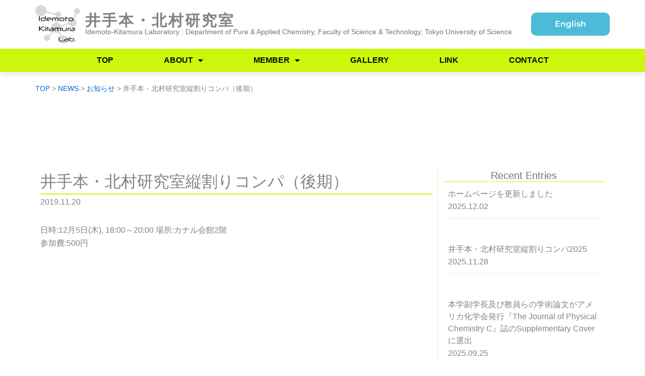

--- FILE ---
content_type: text/css
request_url: https://tus-idemoto.com/wp-content/uploads/elementor/css/post-7.css?ver=1769218561
body_size: 345
content:
.elementor-kit-7{--e-global-color-primary:#CCF70A;--e-global-color-secondary:#EDEEE9;--e-global-color-text:#0D0D0D;--e-global-color-accent:#F0FAD4;--e-global-color-9938ed1:#EFFCFE;--e-global-color-60c15a8:#4CBBD8;--e-global-color-3380a7a:#737373;--e-global-typography-primary-font-weight:400;--e-global-typography-secondary-font-weight:400;--e-global-typography-text-font-weight:400;--e-global-typography-accent-font-weight:500;font-style:normal;}.elementor-kit-7 e-page-transition{background-color:#FFBC7D;}.elementor-kit-7 h1{font-size:32px;}.elementor-kit-7 h2{font-size:26px;}.elementor-section.elementor-section-boxed > .elementor-container{max-width:1140px;}.e-con{--container-max-width:1140px;}.elementor-widget:not(:last-child){margin-block-end:20px;}.elementor-element{--widgets-spacing:20px 20px;--widgets-spacing-row:20px;--widgets-spacing-column:20px;}{}h1.entry-title{display:var(--page-title-display);}@media(max-width:1024px){.elementor-section.elementor-section-boxed > .elementor-container{max-width:1024px;}.e-con{--container-max-width:1024px;}}@media(max-width:767px){.elementor-kit-7 h2{font-size:26px;}.elementor-section.elementor-section-boxed > .elementor-container{max-width:767px;}.e-con{--container-max-width:767px;}}

--- FILE ---
content_type: text/css
request_url: https://tus-idemoto.com/wp-content/uploads/elementor/css/post-53.css?ver=1769218561
body_size: 2370
content:
.elementor-53 .elementor-element.elementor-element-50b200eb{--display:flex;--flex-direction:column;--container-widget-width:calc( ( 1 - var( --container-widget-flex-grow ) ) * 100% );--container-widget-height:initial;--container-widget-flex-grow:0;--container-widget-align-self:initial;--flex-wrap-mobile:wrap;--align-items:center;--gap:0px 0px;--row-gap:0px;--column-gap:0px;--flex-wrap:wrap;box-shadow:0px 5px 10px 0px rgba(0,0,0,0.1);--padding-top:0%;--padding-bottom:0%;--padding-left:0%;--padding-right:0%;--z-index:10;}.elementor-53 .elementor-element.elementor-element-22e859df{--display:flex;--flex-direction:row;--container-widget-width:calc( ( 1 - var( --container-widget-flex-grow ) ) * 100% );--container-widget-height:100%;--container-widget-flex-grow:1;--container-widget-align-self:stretch;--flex-wrap-mobile:wrap;--justify-content:space-between;--align-items:center;--gap:10px 10px;--row-gap:10px;--column-gap:10px;--margin-top:0px;--margin-bottom:0px;--margin-left:0px;--margin-right:0px;--padding-top:0px;--padding-bottom:0px;--padding-left:0px;--padding-right:0px;}.elementor-53 .elementor-element.elementor-element-22e859df:not(.elementor-motion-effects-element-type-background), .elementor-53 .elementor-element.elementor-element-22e859df > .elementor-motion-effects-container > .elementor-motion-effects-layer{background-color:#ffffff;}.elementor-53 .elementor-element.elementor-element-f5f4ce1{--display:flex;--flex-direction:row;--container-widget-width:calc( ( 1 - var( --container-widget-flex-grow ) ) * 100% );--container-widget-height:100%;--container-widget-flex-grow:1;--container-widget-align-self:stretch;--flex-wrap-mobile:wrap;--align-items:center;}.elementor-53 .elementor-element.elementor-element-ef8ed3e{--display:flex;--padding-top:0px;--padding-bottom:0px;--padding-left:0px;--padding-right:0px;}.elementor-53 .elementor-element.elementor-element-a6a2948{--display:flex;--gap:10px 0px;--row-gap:10px;--column-gap:0px;}.elementor-53 .elementor-element.elementor-element-775a4a8{width:auto;max-width:auto;}.elementor-53 .elementor-element.elementor-element-775a4a8.elementor-element{--align-self:flex-start;}.elementor-53 .elementor-element.elementor-element-775a4a8 .elementor-heading-title{font-size:30px;font-weight:600;letter-spacing:0.1em;}.elementor-53 .elementor-element.elementor-element-fd34e72 .elementor-heading-title{font-size:14px;font-weight:normal;color:var( --e-global-color-3380a7a );}.elementor-53 .elementor-element.elementor-element-788e54f{--display:flex;--border-radius:10px 10px 10px 10px;--margin-top:0px;--margin-bottom:0px;--margin-left:0px;--margin-right:0px;--padding-top:0px;--padding-bottom:0px;--padding-left:0px;--padding-right:0px;}.elementor-53 .elementor-element.elementor-element-788e54f:not(.elementor-motion-effects-element-type-background), .elementor-53 .elementor-element.elementor-element-788e54f > .elementor-motion-effects-container > .elementor-motion-effects-layer{background-color:var( --e-global-color-60c15a8 );}.elementor-53 .elementor-element.elementor-element-627d693 .elementor-menu-toggle{margin:0 auto;}.elementor-53 .elementor-element.elementor-element-627d693 .elementor-nav-menu .elementor-item{font-family:"Montserrat", Sans-serif;font-size:16px;font-weight:600;text-transform:capitalize;}.elementor-53 .elementor-element.elementor-element-627d693 .elementor-nav-menu--main .elementor-item{color:var( --e-global-color-astglobalcolor5 );fill:var( --e-global-color-astglobalcolor5 );}.elementor-53 .elementor-element.elementor-element-627d693 .elementor-nav-menu--dropdown{background-color:var( --e-global-color-60c15a8 );}.elementor-53 .elementor-element.elementor-element-e3cf765 .elementor-button{background-color:var( --e-global-color-60c15a8 );font-family:"Montserrat", Sans-serif;font-size:16px;font-weight:600;text-transform:capitalize;fill:var( --e-global-color-astglobalcolor5 );color:var( --e-global-color-astglobalcolor5 );border-radius:5px 5px 5px 5px;padding:15px 50px 15px 50px;}.elementor-53 .elementor-element.elementor-element-e3cf765 .elementor-button:hover, .elementor-53 .elementor-element.elementor-element-e3cf765 .elementor-button:focus{background-color:var( --e-global-color-text );color:var( --e-global-color-astglobalcolor5 );}.elementor-53 .elementor-element.elementor-element-e3cf765 .elementor-button:hover svg, .elementor-53 .elementor-element.elementor-element-e3cf765 .elementor-button:focus svg{fill:var( --e-global-color-astglobalcolor5 );}.elementor-53 .elementor-element.elementor-element-6f0d5287{--display:flex;--flex-direction:row;--container-widget-width:calc( ( 1 - var( --container-widget-flex-grow ) ) * 100% );--container-widget-height:100%;--container-widget-flex-grow:1;--container-widget-align-self:stretch;--flex-wrap-mobile:wrap;--justify-content:space-between;--align-items:stretch;--gap:10px 10px;--row-gap:10px;--column-gap:10px;--margin-top:0px;--margin-bottom:0px;--margin-left:0px;--margin-right:0px;--padding-top:0px;--padding-bottom:0px;--padding-left:0px;--padding-right:0px;}.elementor-53 .elementor-element.elementor-element-6f0d5287:not(.elementor-motion-effects-element-type-background), .elementor-53 .elementor-element.elementor-element-6f0d5287 > .elementor-motion-effects-container > .elementor-motion-effects-layer{background-color:var( --e-global-color-primary );}.elementor-53 .elementor-element.elementor-element-5a2e988c{--display:flex;--flex-direction:column;--container-widget-width:calc( ( 1 - var( --container-widget-flex-grow ) ) * 100% );--container-widget-height:initial;--container-widget-flex-grow:0;--container-widget-align-self:initial;--flex-wrap-mobile:wrap;--justify-content:center;--align-items:center;--padding-top:0px;--padding-bottom:0px;--padding-left:0px;--padding-right:0px;}.elementor-53 .elementor-element.elementor-element-c1c40f2 .elementor-menu-toggle{margin-left:auto;background-color:#ffffff;}.elementor-53 .elementor-element.elementor-element-c1c40f2 .elementor-nav-menu .elementor-item{font-size:16px;font-weight:600;}.elementor-53 .elementor-element.elementor-element-c1c40f2 .elementor-nav-menu--main .elementor-item{color:var( --e-global-color-text );fill:var( --e-global-color-text );padding-left:0px;padding-right:0px;}.elementor-53 .elementor-element.elementor-element-c1c40f2 .elementor-nav-menu--main .elementor-item:hover,
					.elementor-53 .elementor-element.elementor-element-c1c40f2 .elementor-nav-menu--main .elementor-item.elementor-item-active,
					.elementor-53 .elementor-element.elementor-element-c1c40f2 .elementor-nav-menu--main .elementor-item.highlighted,
					.elementor-53 .elementor-element.elementor-element-c1c40f2 .elementor-nav-menu--main .elementor-item:focus{color:var( --e-global-color-60c15a8 );fill:var( --e-global-color-60c15a8 );}.elementor-53 .elementor-element.elementor-element-c1c40f2 .e--pointer-framed .elementor-item:before{border-width:0px;}.elementor-53 .elementor-element.elementor-element-c1c40f2 .e--pointer-framed.e--animation-draw .elementor-item:before{border-width:0 0 0px 0px;}.elementor-53 .elementor-element.elementor-element-c1c40f2 .e--pointer-framed.e--animation-draw .elementor-item:after{border-width:0px 0px 0 0;}.elementor-53 .elementor-element.elementor-element-c1c40f2 .e--pointer-framed.e--animation-corners .elementor-item:before{border-width:0px 0 0 0px;}.elementor-53 .elementor-element.elementor-element-c1c40f2 .e--pointer-framed.e--animation-corners .elementor-item:after{border-width:0 0px 0px 0;}.elementor-53 .elementor-element.elementor-element-c1c40f2 .e--pointer-underline .elementor-item:after,
					 .elementor-53 .elementor-element.elementor-element-c1c40f2 .e--pointer-overline .elementor-item:before,
					 .elementor-53 .elementor-element.elementor-element-c1c40f2 .e--pointer-double-line .elementor-item:before,
					 .elementor-53 .elementor-element.elementor-element-c1c40f2 .e--pointer-double-line .elementor-item:after{height:0px;}.elementor-53 .elementor-element.elementor-element-c1c40f2{--e-nav-menu-horizontal-menu-item-margin:calc( 100px / 2 );}.elementor-53 .elementor-element.elementor-element-c1c40f2 .elementor-nav-menu--main:not(.elementor-nav-menu--layout-horizontal) .elementor-nav-menu > li:not(:last-child){margin-bottom:100px;}.elementor-53 .elementor-element.elementor-element-c1c40f2 .elementor-nav-menu--dropdown a, .elementor-53 .elementor-element.elementor-element-c1c40f2 .elementor-menu-toggle{color:#16163f;fill:#16163f;}.elementor-53 .elementor-element.elementor-element-c1c40f2 .elementor-nav-menu--dropdown a:hover,
					.elementor-53 .elementor-element.elementor-element-c1c40f2 .elementor-nav-menu--dropdown a:focus,
					.elementor-53 .elementor-element.elementor-element-c1c40f2 .elementor-nav-menu--dropdown a.elementor-item-active,
					.elementor-53 .elementor-element.elementor-element-c1c40f2 .elementor-nav-menu--dropdown a.highlighted{background-color:#F0FAD4;}.elementor-53 .elementor-element.elementor-element-c1c40f2 .elementor-nav-menu--dropdown a.elementor-item-active{background-color:rgba(0,0,0,0);}.elementor-53 .elementor-element.elementor-element-c1c40f2 .elementor-nav-menu--dropdown .elementor-item, .elementor-53 .elementor-element.elementor-element-c1c40f2 .elementor-nav-menu--dropdown  .elementor-sub-item{font-size:16px;font-weight:400;}.elementor-53 .elementor-element.elementor-element-c1c40f2 .elementor-nav-menu--main .elementor-nav-menu--dropdown, .elementor-53 .elementor-element.elementor-element-c1c40f2 .elementor-nav-menu__container.elementor-nav-menu--dropdown{box-shadow:0px 15px 20px 0px rgba(0,0,0,0.1);}.elementor-53 .elementor-element.elementor-element-c1c40f2 .elementor-nav-menu--dropdown a{padding-left:10px;padding-right:10px;padding-top:10px;padding-bottom:10px;}.elementor-53 .elementor-element.elementor-element-c1c40f2 .elementor-nav-menu--dropdown li:not(:last-child){border-style:solid;border-color:var( --e-global-color-60c15a8 );border-bottom-width:1px;}.elementor-53 .elementor-element.elementor-element-c1c40f2 .elementor-nav-menu--main > .elementor-nav-menu > li > .elementor-nav-menu--dropdown, .elementor-53 .elementor-element.elementor-element-c1c40f2 .elementor-nav-menu__container.elementor-nav-menu--dropdown{margin-top:1px !important;}.elementor-53 .elementor-element.elementor-element-c1c40f2 div.elementor-menu-toggle{color:#16163f;}.elementor-53 .elementor-element.elementor-element-c1c40f2 div.elementor-menu-toggle svg{fill:#16163f;}.elementor-53 .elementor-element.elementor-element-7875ad7{--display:flex;--flex-direction:column;--container-widget-width:calc( ( 1 - var( --container-widget-flex-grow ) ) * 100% );--container-widget-height:initial;--container-widget-flex-grow:0;--container-widget-align-self:initial;--flex-wrap-mobile:wrap;--align-items:center;--gap:0px 0px;--row-gap:0px;--column-gap:0px;--flex-wrap:wrap;box-shadow:0px 5px 10px 0px rgba(0,0,0,0.1);--padding-top:0%;--padding-bottom:0%;--padding-left:0%;--padding-right:0%;--z-index:10;}.elementor-53 .elementor-element.elementor-element-f0659f9{--display:flex;--flex-direction:row;--container-widget-width:calc( ( 1 - var( --container-widget-flex-grow ) ) * 100% );--container-widget-height:100%;--container-widget-flex-grow:1;--container-widget-align-self:stretch;--flex-wrap-mobile:wrap;--justify-content:space-between;--align-items:center;--gap:10px 10px;--row-gap:10px;--column-gap:10px;--margin-top:0px;--margin-bottom:0px;--margin-left:0px;--margin-right:0px;--padding-top:5px;--padding-bottom:5px;--padding-left:12px;--padding-right:12px;}.elementor-53 .elementor-element.elementor-element-f0659f9:not(.elementor-motion-effects-element-type-background), .elementor-53 .elementor-element.elementor-element-f0659f9 > .elementor-motion-effects-container > .elementor-motion-effects-layer{background-color:#ffffff;}.elementor-53 .elementor-element.elementor-element-aeb5ba4{--display:flex;--flex-direction:row;--container-widget-width:calc( ( 1 - var( --container-widget-flex-grow ) ) * 100% );--container-widget-height:100%;--container-widget-flex-grow:1;--container-widget-align-self:stretch;--flex-wrap-mobile:wrap;--align-items:center;}.elementor-53 .elementor-element.elementor-element-427eac3{--display:flex;--padding-top:0px;--padding-bottom:0px;--padding-left:0px;--padding-right:0px;}.elementor-53 .elementor-element.elementor-element-d1e2eed{width:auto;max-width:auto;}.elementor-53 .elementor-element.elementor-element-d1e2eed.elementor-element{--align-self:flex-start;}.elementor-53 .elementor-element.elementor-element-d1e2eed .elementor-heading-title{font-size:30px;font-weight:600;letter-spacing:0.1em;}.elementor-53 .elementor-element.elementor-element-aee8fe7 .elementor-button{background-color:var( --e-global-color-60c15a8 );font-family:"Montserrat", Sans-serif;font-size:16px;font-weight:600;text-transform:capitalize;fill:var( --e-global-color-astglobalcolor5 );color:var( --e-global-color-astglobalcolor5 );border-radius:5px 5px 5px 5px;padding:15px 50px 15px 50px;}.elementor-53 .elementor-element.elementor-element-aee8fe7 .elementor-button:hover, .elementor-53 .elementor-element.elementor-element-aee8fe7 .elementor-button:focus{background-color:var( --e-global-color-text );color:var( --e-global-color-astglobalcolor5 );}.elementor-53 .elementor-element.elementor-element-aee8fe7 .elementor-button:hover svg, .elementor-53 .elementor-element.elementor-element-aee8fe7 .elementor-button:focus svg{fill:var( --e-global-color-astglobalcolor5 );}.elementor-53 .elementor-element.elementor-element-2224219{--display:flex;--flex-direction:row;--container-widget-width:calc( ( 1 - var( --container-widget-flex-grow ) ) * 100% );--container-widget-height:100%;--container-widget-flex-grow:1;--container-widget-align-self:stretch;--flex-wrap-mobile:wrap;--justify-content:space-between;--align-items:stretch;--gap:10px 10px;--row-gap:10px;--column-gap:10px;--margin-top:0px;--margin-bottom:0px;--margin-left:0px;--margin-right:0px;--padding-top:5px;--padding-bottom:5px;--padding-left:12px;--padding-right:12px;}.elementor-53 .elementor-element.elementor-element-2224219:not(.elementor-motion-effects-element-type-background), .elementor-53 .elementor-element.elementor-element-2224219 > .elementor-motion-effects-container > .elementor-motion-effects-layer{background-color:var( --e-global-color-primary );}.elementor-53 .elementor-element.elementor-element-05cc8f1{--display:flex;--flex-direction:column;--container-widget-width:calc( ( 1 - var( --container-widget-flex-grow ) ) * 100% );--container-widget-height:initial;--container-widget-flex-grow:0;--container-widget-align-self:initial;--flex-wrap-mobile:wrap;--justify-content:center;--align-items:center;--padding-top:0px;--padding-bottom:0px;--padding-left:0px;--padding-right:0px;}.elementor-53 .elementor-element.elementor-element-96c8456 .elementor-menu-toggle{margin-left:auto;background-color:#ffffff;}.elementor-53 .elementor-element.elementor-element-96c8456 .elementor-nav-menu .elementor-item{font-size:16px;font-weight:600;}.elementor-53 .elementor-element.elementor-element-96c8456 .elementor-nav-menu--main .elementor-item{color:var( --e-global-color-text );fill:var( --e-global-color-text );padding-left:0px;padding-right:0px;}.elementor-53 .elementor-element.elementor-element-96c8456 .elementor-nav-menu--main .elementor-item:hover,
					.elementor-53 .elementor-element.elementor-element-96c8456 .elementor-nav-menu--main .elementor-item.elementor-item-active,
					.elementor-53 .elementor-element.elementor-element-96c8456 .elementor-nav-menu--main .elementor-item.highlighted,
					.elementor-53 .elementor-element.elementor-element-96c8456 .elementor-nav-menu--main .elementor-item:focus{color:var( --e-global-color-60c15a8 );fill:var( --e-global-color-60c15a8 );}.elementor-53 .elementor-element.elementor-element-96c8456 .e--pointer-framed .elementor-item:before{border-width:0px;}.elementor-53 .elementor-element.elementor-element-96c8456 .e--pointer-framed.e--animation-draw .elementor-item:before{border-width:0 0 0px 0px;}.elementor-53 .elementor-element.elementor-element-96c8456 .e--pointer-framed.e--animation-draw .elementor-item:after{border-width:0px 0px 0 0;}.elementor-53 .elementor-element.elementor-element-96c8456 .e--pointer-framed.e--animation-corners .elementor-item:before{border-width:0px 0 0 0px;}.elementor-53 .elementor-element.elementor-element-96c8456 .e--pointer-framed.e--animation-corners .elementor-item:after{border-width:0 0px 0px 0;}.elementor-53 .elementor-element.elementor-element-96c8456 .e--pointer-underline .elementor-item:after,
					 .elementor-53 .elementor-element.elementor-element-96c8456 .e--pointer-overline .elementor-item:before,
					 .elementor-53 .elementor-element.elementor-element-96c8456 .e--pointer-double-line .elementor-item:before,
					 .elementor-53 .elementor-element.elementor-element-96c8456 .e--pointer-double-line .elementor-item:after{height:0px;}.elementor-53 .elementor-element.elementor-element-96c8456{--e-nav-menu-horizontal-menu-item-margin:calc( 100px / 2 );}.elementor-53 .elementor-element.elementor-element-96c8456 .elementor-nav-menu--main:not(.elementor-nav-menu--layout-horizontal) .elementor-nav-menu > li:not(:last-child){margin-bottom:100px;}.elementor-53 .elementor-element.elementor-element-96c8456 .elementor-nav-menu--dropdown a, .elementor-53 .elementor-element.elementor-element-96c8456 .elementor-menu-toggle{color:#16163f;fill:#16163f;}.elementor-53 .elementor-element.elementor-element-96c8456 .elementor-nav-menu--dropdown a:hover,
					.elementor-53 .elementor-element.elementor-element-96c8456 .elementor-nav-menu--dropdown a:focus,
					.elementor-53 .elementor-element.elementor-element-96c8456 .elementor-nav-menu--dropdown a.elementor-item-active,
					.elementor-53 .elementor-element.elementor-element-96c8456 .elementor-nav-menu--dropdown a.highlighted{background-color:#F0FAD4;}.elementor-53 .elementor-element.elementor-element-96c8456 .elementor-nav-menu--dropdown a.elementor-item-active{background-color:rgba(0,0,0,0);}.elementor-53 .elementor-element.elementor-element-96c8456 .elementor-nav-menu--dropdown .elementor-item, .elementor-53 .elementor-element.elementor-element-96c8456 .elementor-nav-menu--dropdown  .elementor-sub-item{font-family:"Montserrat", Sans-serif;font-size:16px;font-weight:400;}.elementor-53 .elementor-element.elementor-element-96c8456 .elementor-nav-menu--main .elementor-nav-menu--dropdown, .elementor-53 .elementor-element.elementor-element-96c8456 .elementor-nav-menu__container.elementor-nav-menu--dropdown{box-shadow:0px 15px 20px 0px rgba(0,0,0,0.1);}.elementor-53 .elementor-element.elementor-element-96c8456 .elementor-nav-menu--dropdown a{padding-left:10px;padding-right:10px;padding-top:10px;padding-bottom:10px;}.elementor-53 .elementor-element.elementor-element-96c8456 .elementor-nav-menu--dropdown li:not(:last-child){border-style:solid;border-color:var( --e-global-color-60c15a8 );border-bottom-width:1px;}.elementor-53 .elementor-element.elementor-element-96c8456 .elementor-nav-menu--main > .elementor-nav-menu > li > .elementor-nav-menu--dropdown, .elementor-53 .elementor-element.elementor-element-96c8456 .elementor-nav-menu__container.elementor-nav-menu--dropdown{margin-top:1px !important;}.elementor-53 .elementor-element.elementor-element-96c8456 div.elementor-menu-toggle{color:#16163f;}.elementor-53 .elementor-element.elementor-element-96c8456 div.elementor-menu-toggle svg{fill:#16163f;}.elementor-53 .elementor-element.elementor-element-333315a{--display:flex;--flex-direction:column;--container-widget-width:100%;--container-widget-height:initial;--container-widget-flex-grow:0;--container-widget-align-self:initial;--flex-wrap-mobile:wrap;--padding-top:20px;--padding-bottom:0px;--padding-left:0px;--padding-right:0px;}.elementor-theme-builder-content-area{height:400px;}.elementor-location-header:before, .elementor-location-footer:before{content:"";display:table;clear:both;}@media(max-width:1024px){.elementor-53 .elementor-element.elementor-element-22e859df{--padding-top:20px;--padding-bottom:20px;--padding-left:15px;--padding-right:15px;}.elementor-53 .elementor-element.elementor-element-6f0d5287{--flex-direction:column;--container-widget-width:calc( ( 1 - var( --container-widget-flex-grow ) ) * 100% );--container-widget-height:initial;--container-widget-flex-grow:0;--container-widget-align-self:initial;--flex-wrap-mobile:wrap;--align-items:center;--padding-top:27px;--padding-bottom:27px;--padding-left:15px;--padding-right:15px;}.elementor-53 .elementor-element.elementor-element-c1c40f2 .elementor-nav-menu--main > .elementor-nav-menu > li > .elementor-nav-menu--dropdown, .elementor-53 .elementor-element.elementor-element-c1c40f2 .elementor-nav-menu__container.elementor-nav-menu--dropdown{margin-top:20px !important;}.elementor-53 .elementor-element.elementor-element-f0659f9{--padding-top:20px;--padding-bottom:20px;--padding-left:15px;--padding-right:15px;}.elementor-53 .elementor-element.elementor-element-2224219{--padding-top:27px;--padding-bottom:27px;--padding-left:15px;--padding-right:15px;}.elementor-53 .elementor-element.elementor-element-96c8456 .elementor-nav-menu--main > .elementor-nav-menu > li > .elementor-nav-menu--dropdown, .elementor-53 .elementor-element.elementor-element-96c8456 .elementor-nav-menu__container.elementor-nav-menu--dropdown{margin-top:20px !important;}}@media(max-width:767px){.elementor-53 .elementor-element.elementor-element-e3cf765 .elementor-button{font-size:13px;padding:15px 20px 15px 20px;}.elementor-53 .elementor-element.elementor-element-6f0d5287{--padding-top:15px;--padding-bottom:15px;--padding-left:15px;--padding-right:15px;}.elementor-53 .elementor-element.elementor-element-c1c40f2 .elementor-nav-menu--dropdown .elementor-item, .elementor-53 .elementor-element.elementor-element-c1c40f2 .elementor-nav-menu--dropdown  .elementor-sub-item{font-size:16px;}.elementor-53 .elementor-element.elementor-element-c1c40f2 .elementor-nav-menu--dropdown a{padding-top:24px;padding-bottom:24px;}.elementor-53 .elementor-element.elementor-element-c1c40f2 .elementor-nav-menu--main > .elementor-nav-menu > li > .elementor-nav-menu--dropdown, .elementor-53 .elementor-element.elementor-element-c1c40f2 .elementor-nav-menu__container.elementor-nav-menu--dropdown{margin-top:20px !important;}.elementor-53 .elementor-element.elementor-element-f0659f9{--padding-top:10px;--padding-bottom:10px;--padding-left:10px;--padding-right:10px;}.elementor-53 .elementor-element.elementor-element-aeb5ba4{--gap:0px 0px;--row-gap:0px;--column-gap:0px;--padding-top:0px;--padding-bottom:0px;--padding-left:0px;--padding-right:0px;}.elementor-53 .elementor-element.elementor-element-427eac3{--flex-direction:row;--container-widget-width:calc( ( 1 - var( --container-widget-flex-grow ) ) * 100% );--container-widget-height:100%;--container-widget-flex-grow:1;--container-widget-align-self:stretch;--flex-wrap-mobile:wrap;--align-items:center;}.elementor-53 .elementor-element.elementor-element-14081ff{width:var( --container-widget-width, 60px );max-width:60px;--container-widget-width:60px;--container-widget-flex-grow:0;}.elementor-53 .elementor-element.elementor-element-d1e2eed.elementor-element{--align-self:center;}.elementor-53 .elementor-element.elementor-element-d1e2eed .elementor-heading-title{font-size:23px;}.elementor-53 .elementor-element.elementor-element-aee8fe7 .elementor-button{font-size:13px;padding:15px 20px 15px 20px;}.elementor-53 .elementor-element.elementor-element-2224219{--padding-top:5px;--padding-bottom:5px;--padding-left:0px;--padding-right:0px;}.elementor-53 .elementor-element.elementor-element-96c8456 .elementor-nav-menu--dropdown .elementor-item, .elementor-53 .elementor-element.elementor-element-96c8456 .elementor-nav-menu--dropdown  .elementor-sub-item{font-size:16px;}.elementor-53 .elementor-element.elementor-element-96c8456 .elementor-nav-menu--dropdown a{padding-top:24px;padding-bottom:24px;}.elementor-53 .elementor-element.elementor-element-96c8456 .elementor-nav-menu--main > .elementor-nav-menu > li > .elementor-nav-menu--dropdown, .elementor-53 .elementor-element.elementor-element-96c8456 .elementor-nav-menu__container.elementor-nav-menu--dropdown{margin-top:0px !important;}.elementor-53 .elementor-element.elementor-element-333315a{--padding-top:20px;--padding-bottom:0px;--padding-left:10px;--padding-right:10px;}}@media(min-width:768px){.elementor-53 .elementor-element.elementor-element-22e859df{--content-width:1200px;}.elementor-53 .elementor-element.elementor-element-ef8ed3e{--width:10%;}.elementor-53 .elementor-element.elementor-element-788e54f{--width:200px;}.elementor-53 .elementor-element.elementor-element-6f0d5287{--content-width:1200px;}.elementor-53 .elementor-element.elementor-element-f0659f9{--content-width:1200px;}.elementor-53 .elementor-element.elementor-element-2224219{--content-width:1200px;}}@media(max-width:1024px) and (min-width:768px){.elementor-53 .elementor-element.elementor-element-5a2e988c{--width:75%;}.elementor-53 .elementor-element.elementor-element-05cc8f1{--width:75%;}}

--- FILE ---
content_type: text/css
request_url: https://tus-idemoto.com/wp-content/uploads/elementor/css/post-101.css?ver=1769218562
body_size: 929
content:
.elementor-101 .elementor-element.elementor-element-307fd31{--display:flex;--flex-direction:row;--container-widget-width:initial;--container-widget-height:100%;--container-widget-flex-grow:1;--container-widget-align-self:stretch;--flex-wrap-mobile:wrap;--padding-top:50px;--padding-bottom:50px;--padding-left:0px;--padding-right:0px;}.elementor-101 .elementor-element.elementor-element-307fd31:not(.elementor-motion-effects-element-type-background), .elementor-101 .elementor-element.elementor-element-307fd31 > .elementor-motion-effects-container > .elementor-motion-effects-layer{background-color:var( --e-global-color-primary );}.elementor-101 .elementor-element.elementor-element-0cdf0b2{--display:flex;}.elementor-101 .elementor-element.elementor-element-0cdf0b2.e-con{--flex-grow:0;--flex-shrink:0;}.elementor-101 .elementor-element.elementor-element-44dca95{--display:flex;--flex-direction:row;--container-widget-width:calc( ( 1 - var( --container-widget-flex-grow ) ) * 100% );--container-widget-height:100%;--container-widget-flex-grow:1;--container-widget-align-self:stretch;--flex-wrap-mobile:wrap;--align-items:center;}.elementor-101 .elementor-element.elementor-element-eb62bb6{width:var( --container-widget-width, 13% );max-width:13%;--container-widget-width:13%;--container-widget-flex-grow:0;}.elementor-101 .elementor-element.elementor-element-eb62bb6 img{width:100%;}.elementor-101 .elementor-element.elementor-element-3d7b0b8 .elementor-heading-title{font-size:24px;font-weight:600;}.elementor-101 .elementor-element.elementor-element-e6a5039{--display:flex;--flex-direction:row;--container-widget-width:initial;--container-widget-height:100%;--container-widget-flex-grow:1;--container-widget-align-self:stretch;--flex-wrap-mobile:wrap;}.elementor-101 .elementor-element.elementor-element-342b93b{--display:flex;}.elementor-101 .elementor-element.elementor-element-88419f1 .elementor-icon-list-items:not(.elementor-inline-items) .elementor-icon-list-item:not(:last-child){padding-block-end:calc(8px/2);}.elementor-101 .elementor-element.elementor-element-88419f1 .elementor-icon-list-items:not(.elementor-inline-items) .elementor-icon-list-item:not(:first-child){margin-block-start:calc(8px/2);}.elementor-101 .elementor-element.elementor-element-88419f1 .elementor-icon-list-items.elementor-inline-items .elementor-icon-list-item{margin-inline:calc(8px/2);}.elementor-101 .elementor-element.elementor-element-88419f1 .elementor-icon-list-items.elementor-inline-items{margin-inline:calc(-8px/2);}.elementor-101 .elementor-element.elementor-element-88419f1 .elementor-icon-list-items.elementor-inline-items .elementor-icon-list-item:after{inset-inline-end:calc(-8px/2);}.elementor-101 .elementor-element.elementor-element-88419f1 .elementor-icon-list-icon i{transition:color 0.3s;}.elementor-101 .elementor-element.elementor-element-88419f1 .elementor-icon-list-icon svg{transition:fill 0.3s;}.elementor-101 .elementor-element.elementor-element-88419f1{--e-icon-list-icon-size:14px;--icon-vertical-offset:0px;}.elementor-101 .elementor-element.elementor-element-88419f1 .elementor-icon-list-item > .elementor-icon-list-text, .elementor-101 .elementor-element.elementor-element-88419f1 .elementor-icon-list-item > a{font-weight:600;}.elementor-101 .elementor-element.elementor-element-88419f1 .elementor-icon-list-text{color:var( --e-global-color-text );transition:color 0.3s;}.elementor-101 .elementor-element.elementor-element-c06502c{--display:flex;}.elementor-101 .elementor-element.elementor-element-f654277 .elementor-icon-list-items:not(.elementor-inline-items) .elementor-icon-list-item:not(:last-child){padding-block-end:calc(8px/2);}.elementor-101 .elementor-element.elementor-element-f654277 .elementor-icon-list-items:not(.elementor-inline-items) .elementor-icon-list-item:not(:first-child){margin-block-start:calc(8px/2);}.elementor-101 .elementor-element.elementor-element-f654277 .elementor-icon-list-items.elementor-inline-items .elementor-icon-list-item{margin-inline:calc(8px/2);}.elementor-101 .elementor-element.elementor-element-f654277 .elementor-icon-list-items.elementor-inline-items{margin-inline:calc(-8px/2);}.elementor-101 .elementor-element.elementor-element-f654277 .elementor-icon-list-items.elementor-inline-items .elementor-icon-list-item:after{inset-inline-end:calc(-8px/2);}.elementor-101 .elementor-element.elementor-element-f654277 .elementor-icon-list-icon i{transition:color 0.3s;}.elementor-101 .elementor-element.elementor-element-f654277 .elementor-icon-list-icon svg{transition:fill 0.3s;}.elementor-101 .elementor-element.elementor-element-f654277{--e-icon-list-icon-size:14px;--icon-vertical-offset:0px;}.elementor-101 .elementor-element.elementor-element-f654277 .elementor-icon-list-item > .elementor-icon-list-text, .elementor-101 .elementor-element.elementor-element-f654277 .elementor-icon-list-item > a{font-weight:600;}.elementor-101 .elementor-element.elementor-element-f654277 .elementor-icon-list-text{color:var( --e-global-color-text );transition:color 0.3s;}.elementor-101 .elementor-element.elementor-element-0cc9f6a{--display:flex;--flex-direction:column;--container-widget-width:100%;--container-widget-height:initial;--container-widget-flex-grow:0;--container-widget-align-self:initial;--flex-wrap-mobile:wrap;--padding-top:0px;--padding-bottom:30px;--padding-left:0px;--padding-right:0px;}.elementor-101 .elementor-element.elementor-element-0cc9f6a:not(.elementor-motion-effects-element-type-background), .elementor-101 .elementor-element.elementor-element-0cc9f6a > .elementor-motion-effects-container > .elementor-motion-effects-layer{background-color:var( --e-global-color-primary );}.elementor-101 .elementor-element.elementor-element-5363d24{text-align:center;}.elementor-101 .elementor-element.elementor-element-5363d24 .elementor-heading-title{font-size:14px;font-weight:normal;}.elementor-theme-builder-content-area{height:400px;}.elementor-location-header:before, .elementor-location-footer:before{content:"";display:table;clear:both;}@media(min-width:768px){.elementor-101 .elementor-element.elementor-element-0cdf0b2{--width:75%;}}@media(max-width:767px){.elementor-101 .elementor-element.elementor-element-307fd31{--gap:0px 0px;--row-gap:0px;--column-gap:0px;--padding-top:30px;--padding-bottom:30px;--padding-left:0px;--padding-right:0px;}.elementor-101 .elementor-element.elementor-element-3d7b0b8 .elementor-heading-title{font-size:20px;}.elementor-101 .elementor-element.elementor-element-e6a5039{--padding-top:0px;--padding-bottom:0px;--padding-left:20px;--padding-right:20px;}.elementor-101 .elementor-element.elementor-element-342b93b{--width:45%;}.elementor-101 .elementor-element.elementor-element-c06502c{--width:45%;}.elementor-101 .elementor-element.elementor-element-5363d24 .elementor-heading-title{line-height:1.3em;}}

--- FILE ---
content_type: text/css
request_url: https://tus-idemoto.com/wp-content/uploads/elementor/css/post-281.css?ver=1769225224
body_size: 758
content:
.elementor-281 .elementor-element.elementor-element-506e476{--display:flex;--flex-direction:column;--container-widget-width:100%;--container-widget-height:initial;--container-widget-flex-grow:0;--container-widget-align-self:initial;--flex-wrap-mobile:wrap;--padding-top:80px;--padding-bottom:80px;--padding-left:0px;--padding-right:0px;}.elementor-281 .elementor-element.elementor-element-423f8cc{--display:flex;--flex-direction:row;--container-widget-width:initial;--container-widget-height:100%;--container-widget-flex-grow:1;--container-widget-align-self:stretch;--flex-wrap-mobile:wrap;--padding-top:0px;--padding-bottom:0px;--padding-left:0px;--padding-right:0px;}.elementor-281 .elementor-element.elementor-element-ec1fcf6{--display:flex;}.elementor-281 .elementor-element.elementor-element-ec1fcf6.e-con{--flex-grow:0;--flex-shrink:0;}.elementor-281 .elementor-element.elementor-element-c58fd6c{--divider-border-style:solid;--divider-color:var( --e-global-color-primary );--divider-border-width:2px;width:auto;max-width:auto;}.elementor-281 .elementor-element.elementor-element-c58fd6c .elementor-divider-separator{width:100%;}.elementor-281 .elementor-element.elementor-element-c58fd6c .elementor-divider{padding-block-start:2px;padding-block-end:2px;}.elementor-281 .elementor-element.elementor-element-f895ef9 .elementor-icon-list-icon{width:14px;}.elementor-281 .elementor-element.elementor-element-f895ef9 .elementor-icon-list-icon i{font-size:14px;}.elementor-281 .elementor-element.elementor-element-f895ef9 .elementor-icon-list-icon svg{--e-icon-list-icon-size:14px;}.elementor-281 .elementor-element.elementor-element-4166e9a > .elementor-widget-container{padding:30px 0px 0px 0px;}.elementor-281 .elementor-element.elementor-element-4dba1e0{--display:flex;border-style:solid;--border-style:solid;border-width:0px 0px 0px 1px;--border-top-width:0px;--border-right-width:0px;--border-bottom-width:0px;--border-left-width:1px;border-color:var( --e-global-color-secondary );--border-color:var( --e-global-color-secondary );--border-radius:0px 0px 0px 0px;}.elementor-281 .elementor-element.elementor-element-7bf0bf3{text-align:center;}.elementor-281 .elementor-element.elementor-element-7bf0bf3 .elementor-heading-title{font-size:20px;color:var( --e-global-color-3380a7a );}.elementor-281 .elementor-element.elementor-element-c2fe0f9{--divider-border-style:solid;--divider-color:var( --e-global-color-primary );--divider-border-width:1px;}.elementor-281 .elementor-element.elementor-element-c2fe0f9 .elementor-divider-separator{width:100%;}.elementor-281 .elementor-element.elementor-element-c2fe0f9 .elementor-divider{padding-block-start:2px;padding-block-end:2px;}.elementor-281 .elementor-element.elementor-element-60f12d6{--grid-columns:1;--grid-row-gap:7px;--grid-column-gap:0px;}.elementor-281 .elementor-element.elementor-element-26d8490{--display:flex;--flex-direction:column;--container-widget-width:100%;--container-widget-height:initial;--container-widget-flex-grow:0;--container-widget-align-self:initial;--flex-wrap-mobile:wrap;}.elementor-281 .elementor-element.elementor-element-483f790 span.post-navigation__prev--label, .elementor-281 .elementor-element.elementor-element-483f790 span.post-navigation__next--label{font-size:14px;}.elementor-281 .elementor-element.elementor-element-483f790 span.post-navigation__prev--title, .elementor-281 .elementor-element.elementor-element-483f790 span.post-navigation__next--title{font-size:16px;}.elementor-281 .elementor-element.elementor-element-9e47b1a{--display:flex;--flex-direction:column;--container-widget-width:100%;--container-widget-height:initial;--container-widget-flex-grow:0;--container-widget-align-self:initial;--flex-wrap-mobile:wrap;}.elementor-281 .elementor-element.elementor-element-c80edca > .elementor-widget-container{padding:50px 0px 50px 0px;}.elementor-281 .elementor-element.elementor-element-c80edca .elementor-button-content-wrapper{flex-direction:row;}.elementor-281 .elementor-element.elementor-element-c80edca .elementor-button .elementor-button-content-wrapper{gap:20px;}.elementor-281 .elementor-element.elementor-element-c80edca .elementor-button{font-weight:600;box-shadow:4px 4px 4px 0px rgba(0, 0, 0, 0.2);}@media(min-width:768px){.elementor-281 .elementor-element.elementor-element-ec1fcf6{--width:70%;}}@media(max-width:1024px){.elementor-281 .elementor-element.elementor-element-60f12d6{--grid-columns:2;}}@media(max-width:767px){.elementor-281 .elementor-element.elementor-element-60f12d6{--grid-columns:1;}}